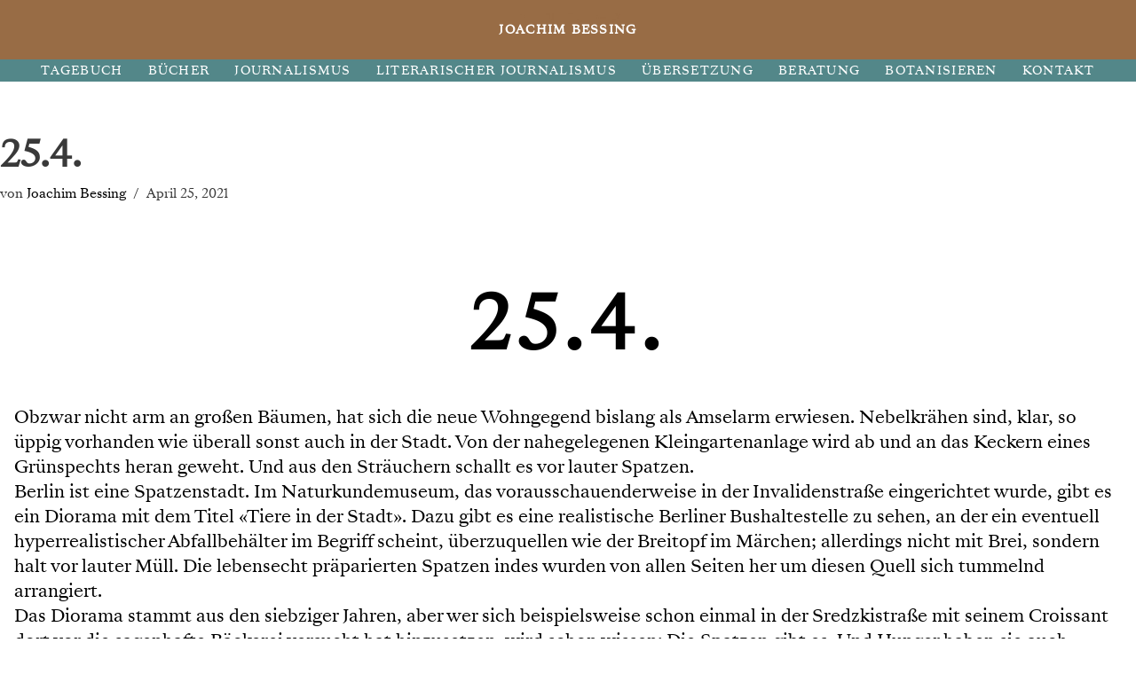

--- FILE ---
content_type: text/css
request_url: https://joachimbessing.com/wp-content/plugins/anyfeed-retriever/assets/style/style.css?ver=6.7.1
body_size: 951
content:
.feed-image {

    margin-right: 1%;
    float: left;
    display: inline-block;
    background-size: contain;
    height: 300px;
    width: 29%;
    background-repeat: no-repeat;
    background-position: left top;
    background-color: #fff;
}


.feed-content {
    display: inline-block;
    max-width: 70%;
}
span.pub-date {
    display: block;
    font-size: 80%;
    font-style: italic;
}

.feed-item {
    clear: both;
    margin-bottom: 2%;
    background-image: url("../images/no-image.png");
    background-size: 50px 50px;
    background-position: left top;
    background-repeat: no-repeat;
}

a.feed-more {
    width: 100%;
    display: block;
}
h3.feed-title {
    margin-top: 0;
    margin-bottom: 0;
}

.anyfeed-container .feed-category {display:none;}

.feed-category a, .feed-groups a {
    display: inline-flex;
    font-size: 75%;
    margin: 0 5px;
}

.feed-category:after {
    content: " | ";
    font-size: 75%;
}

.feed-groups a:after{
    content:", ";
}

.feed-groups , .feed-category{display:inline;float:left;}

/* remove ads from atom feeds */
ins.adsbygoogle ,.adsbygoogle ,.ads{
    display: none !important;
}

--- FILE ---
content_type: text/javascript
request_url: https://joachimbessing.com/wp-content/plugins/anyfeed-retriever/assets/scripts/script.js?ver=6.7.1
body_size: 3232
content:
/**
 * Created by anushkar on 2/1/19.
 * v 1.0.0
 */
(function ($) {

    $(document).ready(function(){


      //  var _elem0 = $('.feed-block:first-of-type .feed-items');

        var _elem0 = $('.feed-block .feed-items');
        _elem0.each(function(){
            loadLazyFeedinit(this);
        });



           // $(window).scroll(function() {
            //    var _elem = $('.feed-items');
            //    _elem.each(loadLazyFeed);

          //  });

        function htmlDecode(input){
            var e = document.createElement('div');
            e.innerHTML = input;
            return e.childNodes.length === 0 ? "" : e.childNodes[0].nodeValue;
        }

        function loadLazyFeedinit(_elem0){

            //check if your div is visible to user
            // CODE ONLY CHECKS VISIBILITY FROM TOP OF THE PAGE

                if(!$(this).attr('loaded')) {

                    var _elem = _elem0;

                    var jqxhr = $.ajax({
                        url: anyfeed_var.ajaxurl,
                        type: 'post',
                        data: {
                            'action':'load_anyfeeds',
                            'feedurl': $(_elem).data('feedurl')
                        }})
                        .done(function(result) {
                            console.log( "success" );
                            $(_elem).attr('loaded', true);
                            $(_elem).empty();
                            _feeditems = JSON.parse(result);
                            $.each(_feeditems, function(){
                               // this.description = htmlDecode(this.description);
                                this.description = $('<div>').append(this.description).html();
                                __feeditemshtml = Mustache.render(anyfeed_var.feeditem,this);
                                $_item = $(_.unescape(__feeditemshtml));
                               // if(this.extra != undefined && this.extra.contentType == 'html')
                                    $_item.find('.item-desc').replaceWith($('<div class="item-desc">').append(this.description));
                                $(_elem).append($_item);
                            });
                            sortfeeditems();
                            moveCategory();
                        })
                        .fail(function(error) {
                            console.log( "error" );
                        })
                        .always(function() {
                            console.log( "complete" );
                        });

                }

        }

            function sortfeeditems(){
                var $wrapper = jQuery('.anyfeed-container');
                undefined
                $wrapper.find('.feed-item').sort(function (a, b) {
                    return b.getAttribute('data-timestamp') - a.getAttribute('data-timestamp');
                }).detach().appendTo( $wrapper );
            }

            function moveCategory(){
                $('.anyfeed-container .feed-category > a').each(function(){
                    if($('.anyfeed-cta-block ul.anyfeed-categories li a[href="'+$(this).attr('href')+'"]').length <= 0)
                        $('.anyfeed-cta-block ul.anyfeed-categories').append($('<li>').append($(this)));
                });
            }

            function calcElapsedTime($datetime){

            }

    })
})(jQuery)